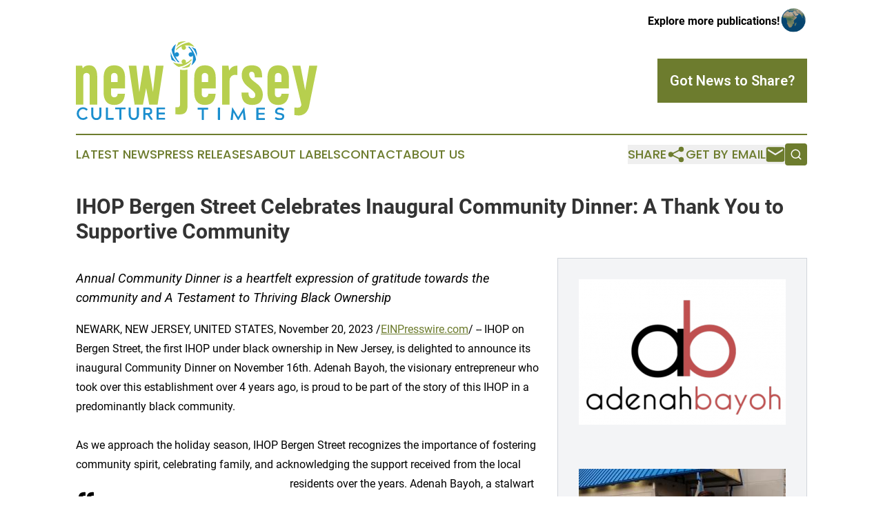

--- FILE ---
content_type: image/svg+xml
request_url: https://cdn.newsmatics.com/agp/sites/newjerseyculturetimes-logo-1.svg
body_size: 13516
content:
<?xml version="1.0" encoding="UTF-8" standalone="no"?>
<svg
   xmlns:dc="http://purl.org/dc/elements/1.1/"
   xmlns:cc="http://creativecommons.org/ns#"
   xmlns:rdf="http://www.w3.org/1999/02/22-rdf-syntax-ns#"
   xmlns:svg="http://www.w3.org/2000/svg"
   xmlns="http://www.w3.org/2000/svg"
   id="Layer_1"
   data-name="Layer 1"
   viewBox="0 0 400 129.92097"
   version="1.1"
   width="400"
   height="129.92097">
  <metadata
     id="metadata67">
    <rdf:RDF>
      <cc:Work
         rdf:about="">
        <dc:format>image/svg+xml</dc:format>
        <dc:type
           rdf:resource="http://purl.org/dc/dcmitype/StillImage" />
      </cc:Work>
    </rdf:RDF>
  </metadata>
  <defs
     id="defs4">
    <style
       id="style2">.cls-1{fill:#1b8ece;}.cls-2{fill:#b7cf4e;}</style>
  </defs>
  <path
     class="cls-1"
     d="m 208.65,128.8845 v -16.43 h -6.32 a 0.69,0.69 0 0 1 -0.47,-0.13 0.64,0.64 0 0 1 -0.13,-0.48 v -1.88 c 0,-0.26 0,-0.41 0.13,-0.49 a 0.6,0.6 0 0 1 0.47,-0.13 h 16.09 c 0.25,0 0.42,0 0.49,0.13 a 0.69,0.69 0 0 1 0.12,0.49 v 1.88 a 0.64,0.64 0 0 1 -0.13,0.48 c -0.09,0.11 -0.25,0.13 -0.48,0.13 h -6.28 v 16.46 a 0.71,0.71 0 0 1 -0.13,0.48 0.76,0.76 0 0 1 -0.51,0.13 h -2.25 a 0.7,0.7 0 0 1 -0.49,-0.13 0.78,0.78 0 0 1 -0.11,-0.51 z"
     id="path6" />
  <path
     class="cls-1"
     d="m 238.17,129.4545 h -2.28 a 0.68,0.68 0 0 1 -0.47,-0.13 0.65,0.65 0 0 1 -0.14,-0.48 v -19 a 0.63,0.63 0 0 1 0.14,-0.49 c 0.08,-0.1 0.24,-0.13 0.47,-0.13 h 2.28 c 0.24,0 0.41,0 0.49,0.13 a 0.76,0.76 0 0 1 0.11,0.49 v 19 a 0.66,0.66 0 0 1 -0.13,0.48 0.69,0.69 0 0 1 -0.47,0.13 z"
     id="path8" />
  <path
     class="cls-1"
     d="m 256.38,128.8845 2.42,-19.69 c 0,-0.18 0.11,-0.26 0.27,-0.26 h 0.19 a 0.41,0.41 0 0 1 0.36,0.26 l 9.31,15.56 9.31,-15.56 c 0.09,-0.18 0.2,-0.26 0.34,-0.26 h 0.21 c 0.15,0 0.24,0.08 0.25,0.26 l 2.42,19.69 c 0.07,0.4 -0.14,0.61 -0.6,0.61 h -2.28 a 0.56,0.56 0 0 1 -0.44,-0.13 1,1 0 0 1 -0.17,-0.48 l -1.26,-11.77 -7,12.15 c -0.29,0.41 -0.51,0.61 -0.66,0.61 h -0.29 c -0.17,0 -0.4,-0.2 -0.67,-0.61 l -6.89,-12.05 -1.35,11.67 a 0.89,0.89 0 0 1 -0.17,0.48 0.65,0.65 0 0 1 -0.46,0.13 H 257 c -0.51,-0.04 -0.72,-0.21 -0.62,-0.61 z"
     id="path10" />
  <path
     class="cls-1"
     d="m 299,128.8845 v -19 c 0,-0.26 0,-0.41 0.13,-0.49 a 0.6,0.6 0 0 1 0.47,-0.13 h 12.94 c 0.26,0 0.42,0 0.51,0.13 0.09,0.13 0.13,0.23 0.13,0.49 v 1.75 a 0.59,0.59 0 0 1 -0.13,0.46 c -0.09,0.1 -0.25,0.13 -0.51,0.13 h -10.08 v 5.55 h 9.63 c 0.25,0 0.41,0 0.5,0.13 a 0.7,0.7 0 0 1 0.13,0.51 v 1.76 c 0,0.23 0,0.38 -0.13,0.45 -0.13,0.07 -0.25,0.13 -0.5,0.13 h -9.63 v 5.7 h 10.05 a 0.76,0.76 0 0 1 0.51,0.13 0.73,0.73 0 0 1 0.13,0.51 v 1.76 a 0.66,0.66 0 0 1 -0.13,0.48 0.76,0.76 0 0 1 -0.51,0.13 h -12.94 a 0.69,0.69 0 0 1 -0.48,-0.13 0.71,0.71 0 0 1 -0.09,-0.45 z"
     id="path12" />
  <path
     class="cls-1"
     d="m 329.84,126.7445 0.86,-1.43 c 0.14,-0.28 0.29,-0.43 0.47,-0.43 a 0.75,0.75 0 0 1 0.37,0.15 10.72,10.72 0 0 0 6,1.71 c 2.91,0 4.38,-0.94 4.38,-2.88 a 2.1,2.1 0 0 0 -1.19,-2 12.24,12.24 0 0 0 -4,-1.05 12.47,12.47 0 0 1 -4.53,-1.36 4.4,4.4 0 0 1 -2.19,-4.13 6.24,6.24 0 0 1 1.6,-4 c 1.24,-1.5 3.19,-2.27 5.84,-2.27 a 11.51,11.51 0 0 1 3.67,0.56 17.57,17.57 0 0 1 3.43,1.63 c 0.3,0.18 0.35,0.46 0.14,0.84 l -0.87,1.46 c -0.15,0.28 -0.32,0.43 -0.48,0.43 a 0.73,0.73 0 0 1 -0.35,-0.15 9.54,9.54 0 0 0 -5.25,-1.71 4.85,4.85 0 0 0 -3.4,0.94 2.92,2.92 0 0 0 -0.95,2.22 2,2 0 0 0 1.41,2 16.81,16.81 0 0 0 3.57,0.76 11.68,11.68 0 0 1 4.74,1.46 4.6,4.6 0 0 1 2.15,4.33 5.59,5.59 0 0 1 -1.95,4.3 7.86,7.86 0 0 1 -5.51,1.78 13.18,13.18 0 0 1 -7.81,-2.19 c -0.31,-0.26 -0.36,-0.56 -0.15,-0.97 z"
     id="path14" />
  <path
     class="cls-2"
     d="M 0,104.2445 V 39.984495 h 10.35 l 1,4.51 q 3.25,-5.04 10.65,-5.04 c 4.46,0 7.79,1.63 10,4.84 2.21,3.21 3.34,7.67 3.34,13.35 V 104.2545 H 22.91 V 56.994495 a 4.6,4.6 0 0 0 -1.5,-3.59 5.41,5.41 0 0 0 -3.76,-1.32 5.6,5.6 0 0 0 -3.78,1.27 4.66,4.66 0 0 0 -1.53,3.77 V 104.2445 Z"
     id="path16" />
  <path
     class="cls-2"
     d="m 63.58,104.7545 c -5.82,0 -10.21,-1.75 -13.19,-5.320005 -2.98,-3.57 -4.46,-8.58 -4.46,-15.1 v -24.43 c 0,-6.6 1.49,-11.64 4.46,-15.16 2.97,-3.52 7.37,-5.3 13.19,-5.3 5.82,0 10.42,1.79 13.42,5.3 3,3.51 4.47,8.56 4.47,15.16 v 17.75 H 58.32 v 9.35 a 5.08,5.08 0 0 0 1.45,3.8 5.21,5.21 0 0 0 3.81,1.4 c 3.43,0 5.32,-1.91 5.67,-5.71 H 81.33 Q 79.71,104.7645 63.58,104.7545 Z M 58.32,57.224495 v 9.76 H 69 v -9.76 a 4.92,4.92 0 0 0 -1.55,-3.67 5.4,5.4 0 0 0 -3.91,-1.47 5.14,5.14 0 0 0 -3.81,1.42 5,5 0 0 0 -1.41,3.72 z"
     id="path18" />
  <path
     class="cls-2"
     d="m 120.69,39.984495 7,43.5 4.94,-43.5 h 12.61 L 135.41,104.2445 H 121.53 L 116.39,77.014495 111.07,104.2445 H 97.31 L 87.54,39.984495 h 12.61 l 4.94,43.5 7,-43.5 z"
     id="path20" />
  <path
     class="cls-2"
     d="m 213.79,104.7545 c -5.82,0 -10.21,-1.75 -13.19,-5.320005 -2.98,-3.57 -4.46,-8.58 -4.46,-15.1 v -24.43 c 0,-6.6 1.49,-11.64 4.46,-15.16 2.97,-3.52 7.4,-5.29 13.19,-5.29 5.79,0 10.42,1.79 13.4,5.3 2.98,3.51 4.47,8.56 4.47,15.16 v 17.74 h -23.13 v 9.35 a 5.09,5.09 0 0 0 1.46,3.8 5.17,5.17 0 0 0 3.8,1.4 c 3.43,0 5.33,-1.91 5.67,-5.71 h 12.09 Q 229.93,104.7645 213.79,104.7545 Z m -5.26,-47.530005 v 9.76 h 10.73 v -9.76 a 4.89,4.89 0 0 0 -1.56,-3.67 5.4,5.4 0 0 0 -3.91,-1.47 4.94,4.94 0 0 0 -5.26,5.14 z"
     id="path22" />
  <path
     class="cls-2"
     d="M 242.27,104.2445 V 39.984495 h 10.56 l 1.06,8 a 16.1,16.1 0 0 1 5.49,-5.89 12.58,12.58 0 0 1 6.8,-2.11 h 1.36 v 15.28 h -3 a 10.15,10.15 0 0 0 -7.22,2.52 q -2.71,2.52 -2.72,7.75 V 104.2445 Z"
     id="path24" />
  <path
     class="cls-2"
     d="m 296.29,59.454495 v -0.84 c 0,-3.13 -0.41,-5.35 -1.21,-6.62 a 4.42,4.42 0 0 0 -4,-1.88 q -4,0 -4,4.4 a 9.77,9.77 0 0 0 2.33,6.14 30.65,30.65 0 0 0 5.66,5.38 c 2.2,1.65 4.42,3.38 6.65,5.22 a 24.42,24.42 0 0 1 5.66,6.95 18.49,18.49 0 0 1 2.35,9.27 c 0,5.33 -1.43,9.53 -4.26,12.640005 -2.83,3.11 -7.31,4.63 -13.4,4.63 q -17.64,0 -17.65,-19.530005 v -0.89 h 11.5 v 0.89 a 10.2,10.2 0 0 0 1.61,6.16 5.13,5.13 0 0 0 4.43,2.19 c 3.58,0 5.36,-1.76 5.36,-5.25 a 7.46,7.46 0 0 0 -2.3,-5 41.79,41.79 0 0 0 -5.66,-5.07 q -3.31,-2.55 -6.67,-5.5 a 26.06,26.06 0 0 1 -5.64,-7.23 19.52,19.52 0 0 1 -2.32,-9.38 q 0,-16.65 17,-16.71 c 5.38,0 9.55,1.4 12.48,4.15 2.93,2.75 4.38,7.8 4.38,15 v 0.88 z"
     id="path26" />
  <path
     class="cls-2"
     d="m 335.06,104.7545 c -5.82,0 -10.22,-1.75 -13.2,-5.320005 -2.98,-3.57 -4.46,-8.58 -4.46,-15.1 v -24.43 c 0,-6.6 1.49,-11.64 4.46,-15.16 2.97,-3.52 7.38,-5.3 13.2,-5.3 5.82,0 10.42,1.79 13.4,5.3 2.98,3.51 4.47,8.56 4.47,15.16 v 17.75 H 329.8 v 9.35 a 5.08,5.08 0 0 0 1.45,3.8 5.19,5.19 0 0 0 3.81,1.4 c 3.42,0 5.32,-1.91 5.66,-5.71 h 12.09 Q 351.19,104.7645 335.06,104.7545 Z M 329.8,57.224495 v 9.76 h 10.72 v -9.76 a 4.92,4.92 0 0 0 -1.52,-3.67 5.4,5.4 0 0 0 -3.91,-1.47 5.12,5.12 0 0 0 -3.81,1.42 5,5 0 0 0 -1.48,3.72 z"
     id="path28" />
  <path
     class="cls-2"
     d="m 362.12,121.4545 v -12.5 a 34.8,34.8 0 0 0 4.63,0.33 15.74,15.74 0 0 0 3.27,-0.28 4.19,4.19 0 0 0 2.37,-1.58 5.68,5.68 0 0 0 1.13,-3.72 L 358.39,39.974495 h 13.55 l 7.94,40.48 6.77,-40.45 H 400 L 386.33,106.9445 a 16.86,16.86 0 0 1 -0.37,1.66 25.09,25.09 0 0 1 -1.43,3.61 20.06,20.06 0 0 1 -2.92,4.66 15.68,15.68 0 0 1 -5,3.65 15.9,15.9 0 0 1 -7.17,1.6 61,61 0 0 1 -7.32,-0.67 z"
     id="path30" />
  <path
     class="cls-1"
     d="m 17.88,124.1945 1.33,1.45 c 0.29,0.33 0.3,0.64 0,0.89 a 10.07,10.07 0 0 1 -3.41,2.17 11.34,11.34 0 0 1 -4.14,0.81 10,10 0 0 1 -7.29,-3.06 10.51,10.51 0 0 1 0,-14.77 9.92,9.92 0 0 1 7.32,-3.08 11.34,11.34 0 0 1 4.14,0.81 10.07,10.07 0 0 1 3.41,2.17 c 0.25,0.22 0.23,0.53 -0.06,0.86 l -1.32,1.43 c -0.31,0.3 -0.6,0.33 -0.87,0 a 7,7 0 0 0 -5.3,-2.27 6.16,6.16 0 0 0 -4.9,2.24 7.83,7.83 0 0 0 0,10.32 6.18,6.18 0 0 0 4.9,2.27 7,7 0 0 0 5.31,-2.29 0.54,0.54 0 0 1 0.88,0.05 z"
     id="path32" />
  <path
     class="cls-1"
     d="m 25.38,120.8345 v -11.26 a 0.7,0.7 0 0 1 0.13,-0.51 0.71,0.71 0 0 1 0.47,-0.1 h 2.26 c 0.25,0 0.42,0 0.51,0.12 a 0.75,0.75 0 0 1 0.12,0.49 v 11.1 c 0,3.85 1.66,5.79 5,5.79 3.34,0 5,-1.94 5,-5.79 v -11.1 a 0.63,0.63 0 0 1 0.14,-0.49 c 0.08,-0.1 0.24,-0.12 0.47,-0.12 h 2.26 c 0.24,0 0.41,0 0.49,0.12 0.08,0.12 0.13,0.23 0.13,0.49 v 11.26 a 8.46,8.46 0 1 1 -16.89,0 z"
     id="path34" />
  <path
     class="cls-1"
     d="m 49.6,128.5245 v -18.95 c 0,-0.26 0,-0.41 0.12,-0.49 0.12,-0.08 0.24,-0.12 0.47,-0.12 h 2.28 c 0.23,0 0.4,0 0.49,0.12 a 0.74,0.74 0 0 1 0.13,0.49 v 16.56 H 62 a 0.79,0.79 0 0 1 0.49,0.12 0.77,0.77 0 0 1 0.12,0.51 v 1.76 c 0,0.23 0,0.41 -0.12,0.48 a 0.72,0.72 0 0 1 -0.49,0.13 H 50.19 a 0.69,0.69 0 0 1 -0.47,-0.13 c -0.09,-0.07 -0.12,-0.25 -0.12,-0.48 z"
     id="path36" />
  <path
     class="cls-1"
     d="m 71.94,128.5245 v -16.45 h -6.32 a 0.75,0.75 0 0 1 -0.47,-0.13 0.69,0.69 0 0 1 -0.15,-0.49 v -1.88 c 0,-0.26 0,-0.41 0.13,-0.49 0.13,-0.08 0.24,-0.12 0.47,-0.12 h 16.1 c 0.26,0 0.42,0 0.5,0.12 a 0.69,0.69 0 0 1 0.12,0.49 v 1.88 a 0.74,0.74 0 0 1 -0.13,0.49 0.66,0.66 0 0 1 -0.49,0.13 h -6.27 v 16.45 a 0.74,0.74 0 0 1 -0.13,0.48 0.78,0.78 0 0 1 -0.51,0.13 h -2.26 a 0.69,0.69 0 0 1 -0.48,-0.13 0.7,0.7 0 0 1 -0.11,-0.48 z"
     id="path38" />
  <path
     class="cls-1"
     d="m 87.45,120.8345 v -11.26 a 0.48,0.48 0 0 1 0.6,-0.61 h 2.25 c 0.26,0 0.42,0 0.51,0.12 a 0.68,0.68 0 0 1 0.13,0.49 v 11.1 c 0,3.85 1.65,5.79 5,5.79 3.35,0 5,-1.94 5,-5.79 v -11.1 a 0.63,0.63 0 0 1 0.14,-0.49 c 0.07,-0.1 0.24,-0.12 0.47,-0.12 h 2.25 c 0.24,0 0.41,0 0.5,0.12 0.09,0.12 0.13,0.23 0.13,0.49 v 11.26 a 8.46,8.46 0 1 1 -16.89,0 z"
     id="path40" />
  <path
     class="cls-1"
     d="m 111.66,128.5245 v -18.95 c 0,-0.26 0,-0.41 0.13,-0.49 0.13,-0.08 0.24,-0.12 0.47,-0.12 h 7 a 10.35,10.35 0 0 1 2.52,0.3 8,8 0 0 1 2.28,1 4.65,4.65 0 0 1 1.72,1.89 6,6 0 0 1 0.65,2.87 5.5,5.5 0 0 1 -4.38,5.81 l 5.16,7.54 c 0.25,0.54 0.08,0.79 -0.51,0.79 h -2.1 a 1.28,1.28 0 0 1 -1.07,-0.61 l -5,-7.36 h -3.4 v 7.36 a 0.69,0.69 0 0 1 -0.13,0.48 0.73,0.73 0 0 1 -0.48,0.13 h -2.28 a 0.69,0.69 0 0 1 -0.47,-0.13 c -0.07,-0.1 -0.11,-0.25 -0.11,-0.51 z m 7.49,-16.66 h -4 v 6.37 h 4 c 2.64,0 4,-1.07 4,-3.24 0,-2.17 -1.36,-3.13 -4,-3.13 z"
     id="path42" />
  <path
     class="cls-1"
     d="m 133.67,128.5245 v -18.95 c 0,-0.26 0,-0.41 0.13,-0.49 0.13,-0.08 0.24,-0.12 0.47,-0.12 h 12.94 c 0.25,0 0.42,0 0.51,0.12 0.09,0.12 0.12,0.23 0.12,0.49 v 1.76 c 0,0.23 0,0.38 -0.12,0.45 -0.12,0.07 -0.26,0.13 -0.51,0.13 h -10.05 v 5.54 h 9.63 c 0.24,0 0.4,0 0.49,0.12 a 0.71,0.71 0 0 1 0.13,0.51 v 1.76 a 0.6,0.6 0 0 1 -0.13,0.46 0.64,0.64 0 0 1 -0.49,0.13 h -9.63 v 5.68 h 10.05 a 0.86,0.86 0 0 1 0.51,0.12 0.77,0.77 0 0 1 0.12,0.51 v 1.76 c 0,0.23 0,0.41 -0.12,0.48 a 0.78,0.78 0 0 1 -0.51,0.13 h -12.94 a 0.72,0.72 0 0 1 -0.49,-0.13 0.76,0.76 0 0 1 -0.11,-0.46 z"
     id="path44" />
  <path
     class="cls-2"
     d="m 169.8,1.9044953 a 22.26,22.26 0 0 1 12.91,-1.55999995 33.56,33.56 0 0 0 -8.84,3.25999995 33,33 0 0 0 -7.65,5.92 c 1.13,-2.57 2.33,-5.07 3.58,-7.62 z"
     id="path46" />
  <path
     class="cls-2"
     d="m 181.56,2.8844953 a 34.84,34.84 0 0 1 5.25,-1.14 2.31,2.31 0 0 1 1.41,0.39 21.3,21.3 0 0 1 8.36,7.07 30.85,30.85 0 0 0 -16.23,-2.28 4.47,4.47 0 0 1 1.76,1.77 3.67,3.67 0 1 1 -7,1.5699997 4.69,4.69 0 0 1 0.68,-2.1699997 24.06,24.06 0 0 0 -8.88,5.8199997 c -0.25,0.21 -0.44,0.58 -0.79,0.64 -0.12,-0.62 -0.19,-1.25 -0.28,-1.88 a 36.14,36.14 0 0 1 15.72,-9.7899997 z"
     id="path48" />
  <path
     class="cls-1"
     d="m 165.85,4.2044953 a 37.14,37.14 0 0 0 -2.28,9.9999997 28.49,28.49 0 0 0 0.24,5.91 4.44,4.44 0 0 1 1.7,-1.74 3.69,3.69 0 0 1 4.3,0.67 3.73,3.73 0 0 1 0.76,4 3.69,3.69 0 0 1 -3.75,2.17 4.93,4.93 0 0 1 -1.88,-0.7 25,25 0 0 0 6.62,9.7 16.58,16.58 0 0 1 -2,0.25 17.22,17.22 0 0 1 -2.13,-2.14 34.67,34.67 0 0 1 -8.79,-18.51 1.4,1.4 0 0 1 0.11,-0.83 22.31,22.31 0 0 1 7.1,-8.7799997 z"
     id="path50" />
  <path
     class="cls-1"
     d="m 158.5,30.154495 a 21.86,21.86 0 0 1 -1.22,-12.31 31.73,31.73 0 0 0 3.15,8.6 31.19,31.19 0 0 0 6,7.72 c -2.36,-1 -4.66,-2.14 -7,-3.23 -0.34,-0.19 -0.81,-0.33 -0.93,-0.78 z"
     id="path52" />
  <path
     class="cls-1"
     d="m 186,8.9944953 2,-0.31 a 36.09,36.09 0 0 1 9.93,16.1099997 45.09,45.09 0 0 1 1,4.44 2.4,2.4 0 0 1 0,1.33 21.5,21.5 0 0 1 -7.55,9.17 31.2,31.2 0 0 0 2.38,-16.59 4.28,4.28 0 0 1 -1.7,1.75 3.69,3.69 0 0 1 -4.19,-0.61 3.67,3.67 0 0 1 2.47,-6.33 4.51,4.51 0 0 1 2.3,0.69 A 24.89,24.89 0 0 0 186,8.9944953 Z"
     id="path54" />
  <path
     class="cls-1"
     d="m 191.17,9.0344953 c 2.24,0.9999997 4.43,1.9999997 6.64,3.0799997 0.34,0.18 0.75,0.32 0.9,0.7 a 22,22 0 0 1 1.61,12.91 31.3,31.3 0 0 0 -4.3,-10.81 36.46,36.46 0 0 0 -4.85,-5.8799997 z"
     id="path56" />
  <path
     class="cls-2"
     d="m 181.71,35.714495 a 25.24,25.24 0 0 0 9.72,-6.64 14.23,14.23 0 0 1 0.21,2.07 34.79,34.79 0 0 1 -21.32,10.92 21.48,21.48 0 0 1 -9.42,-7.52 31.17,31.17 0 0 0 16.34,2.31 4.67,4.67 0 0 1 -1.7,-1.66 3.7,3.7 0 0 1 0.32,-4 3.66,3.66 0 0 1 6.57,2.32 4.31,4.31 0 0 1 -0.72,2.2 z"
     id="path58" />
  <path
     class="cls-2"
     d="m 185.27,39.274495 a 34.23,34.23 0 0 0 6.08,-5 c -1.1,2.55 -2.32,5 -3.52,7.56 a 22,22 0 0 1 -13,1.57 31.53,31.53 0 0 0 10.44,-4.13 z"
     id="path60" />
  <path
     class="cls-2"
     d="m 178.76,47.214495 a 24.35,24.35 0 0 1 -4.59,-0.43 l -1.57,-0.3 V 103.7145 c 0,3.29 -1.44,4.94 -4.3,4.94 -0.36,0 -1,0 -1.92,-0.1 -0.92,-0.1 -1.43,-0.1 -1.51,-0.1 v 11.61 a 40.93,40.93 0 0 0 4.94,0.31 h 2.9 q 12.24,0 12.24,-14.5 V 46.374495 a 25.56,25.56 0 0 1 -6.19,0.84 z"
     id="path62" />
</svg>
